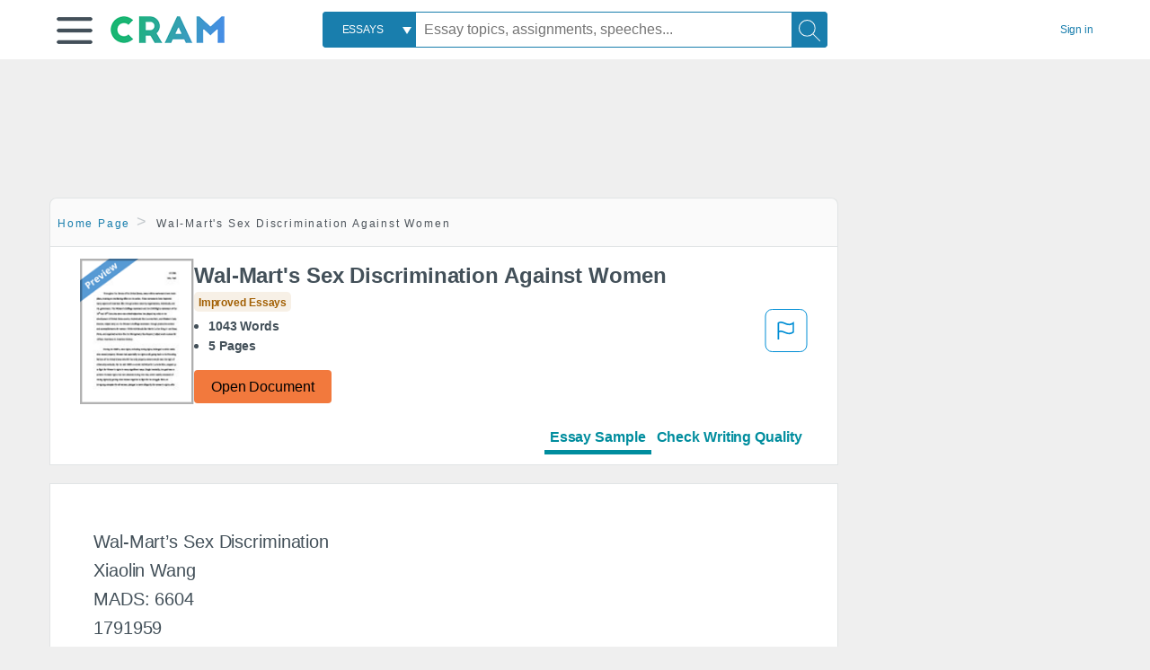

--- FILE ---
content_type: text/html; charset=UTF-8
request_url: https://www.cram.com/essay/Walmart-Gender-Discrimination-Essay/PC2URBBXGR
body_size: 2409
content:
<!DOCTYPE html>
<html lang="en">
<head>
    <meta charset="utf-8">
    <meta name="viewport" content="width=device-width, initial-scale=1">
    <title></title>
    <style>
        body {
            font-family: "Arial";
        }
    </style>
    <script type="text/javascript">
    window.awsWafCookieDomainList = ['monografias.com','cram.com','studymode.com','buenastareas.com','trabalhosfeitos.com','etudier.com','studentbrands.com','ipl.org','123helpme.com','termpaperwarehouse.com'];
    window.gokuProps = {
"key":"AQIDAHjcYu/GjX+QlghicBgQ/7bFaQZ+m5FKCMDnO+vTbNg96AH/fBFvfaA7K+1KaCan9LfqAAAAfjB8BgkqhkiG9w0BBwagbzBtAgEAMGgGCSqGSIb3DQEHATAeBglghkgBZQMEAS4wEQQMC0MccU5LrjWeBYrCAgEQgDs9i1wajYjyIVjI2IzdrlZ4K2f21dKYEHUFtx2cjX7w+A575drMLSELMlZIz+Gywfe6XhEbXsw2JTDb0A==",
          "iv":"D549EwEgiAAAB0wt",
          "context":"k5byM7iQQZgXJqMHRI1sXwRcrEL5m7+nB6HH+CCkdRlWMRaoS9WukGt798c/i1X5ODZ5BKT7NGUGHdAmpR+2gaO/iBojIcOrdrnOsulZGZPmGniyxbsDDfVnZZrCAReqvqSc3VnvwRgUSqdnX2Aynh9P/LEqvSlF9hPWNtgrqEcQdyYrkqJUAU5UM9KAUKl5dwzQRt7/VNqWGY6dWLtpF5D9fS2X8pD/vaXP6iztKNKi02uZBRCrGeZOy81qgu9yUvjzLPmAWncVuyHw8AY0nXQGezxvwoYI3zRi/TLdJXH29oIYd6NU9/EljJXMLi48QKb2SY+Y7bbRsKxfOi9ITXyUWba/yL+guQnfKhfLvY/O0L7NJMsbH9y745CN3XX32ni0ZZJT3oqOHVs38JL7NRTUGt4u9NLJhgCfRPHDMZxTFP7o+H3eIq/mlj4+egSE4+RBczuoZ8M/DgSata3cyyFJ8NPPjDrB434OLCKbDwQMj0nAHrFtpRCDz0mRNDiIy3iwlktIEiKh+M3O4H8tGZjj40tqotaG39Hj1aq7lEWLXWh1ZGbLfZm0UY76NYSf5fkkHDRHqw/5zQA+n7RUdFYMvFow6MPMjS7oHR86S5cyxRJH9pE8Ri0G3y26epOrNtpkc4bYdwgG6Noen1d9zfwRDIzSXEu8FGyFQ7VAhcBmn+QkfoCe3KOMoqfKXMyvbVyXtNQ2JhriDgs9g0l3T3Mt9JQ7vN/WwS7UBhqaHX1C7xDFFcUIaSi87hFA6bbiefAXVShA12hupdQQUSKr4PFR4ZMzTbzdSHl3nA=="
};
    </script>
    <script src="https://ab840a5abf4d.9b6e7044.us-east-2.token.awswaf.com/ab840a5abf4d/b0f70ab89207/67ffe6c1202c/challenge.js"></script>
</head>
<body>
    <div id="challenge-container"></div>
    <script type="text/javascript">
        AwsWafIntegration.saveReferrer();
        AwsWafIntegration.checkForceRefresh().then((forceRefresh) => {
            if (forceRefresh) {
                AwsWafIntegration.forceRefreshToken().then(() => {
                    window.location.reload(true);
                });
            } else {
                AwsWafIntegration.getToken().then(() => {
                    window.location.reload(true);
                });
            }
        });
    </script>
    <noscript>
        <h1>JavaScript is disabled</h1>
        In order to continue, we need to verify that you're not a robot.
        This requires JavaScript. Enable JavaScript and then reload the page.
    </noscript>
</body>
</html>

--- FILE ---
content_type: text/html; charset=utf-8
request_url: https://www.cram.com/essay/Walmart-Gender-Discrimination-Essay/PC2URBBXGR
body_size: 14828
content:
<!DOCTYPE html>
<html lang="en">
<head>
    <meta charset="utf-8">
    <script
    src="https://cdn.cookielaw.org/consent/8c5c61b2-0360-4b96-93b5-caf0e9f8d4ac/OtAutoBlock.js"
    type="text/javascript"
    ></script>
        <script data-ot-ignore type="text/javascript" src="https://ab840a5abf4d.edge.sdk.awswaf.com/ab840a5abf4d/b0f70ab89207/challenge.compact.js" defer></script>
     <link href="/frontend/criticalcss/essay.min.css?v=2.2.8" media="screen" rel="stylesheet" type="text/css" >
    
    <!--route specific sync tags-->
    <script>
        window.dataLayer = window.dataLayer || [];
        var gtmEnv = 'true' ? 'production' : 'development';
        dataLayer.push({"environment": gtmEnv});
        dataLayer.push({"version":"2.2.8"});
        dataLayer.push({"source_site_id":'32'});
    </script>
    
    <!-- Google Tag Manager -->
    <script>(function(w,d,s,l,i){w[l]=w[l]||[];w[l].push({'gtm.start':
            new Date().getTime(),event:'gtm.js'});var f=d.getElementsByTagName(s)[0],j=d.createElement(s),dl=l!='dataLayer'?'&l='+l:'';
            j.setAttributeNode(d.createAttribute('data-ot-ignore'));j.setAttribute('class','optanon-category-C0001');
            j.async=true;j.src='https://www.googletagmanager.com/gtm.js?id='+i+dl;f.parentNode.insertBefore(j,f);
    })(window,document,'script','dataLayer','GTM-KCC7SF');</script>
    <!-- End Google Tag Manager -->
    <title>Wal-Mart&#x27;s Sex Discrimination Against Women - 1043 Words | Cram</title>
    <meta http-equiv="X-UA-Compatible" content="IE=edge">
    <meta name="viewport" content="width=device-width, initial-scale=1.0">
    <meta name="Description" content="Free Essay: Wal-Mart’s Sex Discrimination Xiaolin Wang MADS: 6604 1791959 Octomber.31.2017 Problem statement Today, I saw a friend talking about “living like..."/>

    <link rel="canonical" href="https://www.cram.com/essay/Walmart-Gender-Discrimination-Essay/PC2URBBXGR"/>




</head>
<body class="gray-ultra-light--bg">
<!-- Google Tag Manager (noscript) -->
<noscript><iframe src="https://www.googletagmanager.com/ns.html?id=GTM-KCC7SF" height="0" width="0" style="display:none;visibility:hidden"></iframe></noscript>
<!-- End Google Tag Manager (noscript) -->

<div class="white--bg gray-ultra-light--bg-small">
   <nav class="row top-nav top-nav--slim">
      <div class="columns small-8 medium-4 large-3 full-height position-relative">
         <a href="javascript:void(0);" role="button" aria-label="Main menu open" aria-expanded="false" id="hamburgerExpand" class="burger full-height vert-align-middle display-inline-block cursor-pointer position-relative" data-bv-click="toggleVis():'burger-popup-menu';toggleAttr('aria-expanded','true','false'):'hamburgerExpand';">
            <img data-ot-ignore class="vert-center burger__hero-img" alt="burger-menu" src="//beckett.cram.com/1.17/images/icons/burger.png"/>     
                  
         </a>  
         <div class="card bv-popup card--bv-popup card--bv-popup--burger card--bv-popup--burger-left" id="burger-popup-menu">
            <ul class="card__menu-list ">
               <li class="card__menu-list-item text-xs">
                  <a class="card__menu-list-link display-block brand-primary--hover" 
                     href="/"
                     >
                  Home
                  </a>
               </li>
               <li class="card__menu-list-item card__menu-list-header text-xs">
                  <a class="card__menu-list-link display-block brand-primary--hover"
                     href="/flashcards" 
                     >
                  Flashcards
                  </a>
               </li>
               <li class="card__menu-list-item text-xs">
                  <a class="card__menu-list-link display-block brand-primary--hover" 
                     href="/flashcards/create"
                     >
                  Create Flashcards
                  </a>
               </li>
               <li class="card__menu-list-item text-xs">
                  <a class="card__menu-list-link display-block brand-primary--hover" 
                     href="/chat-with-pdf"
                     >
                  Chat with PDF
                  </a>
               </li>
               <li class="card__menu-list-item card__menu-list-header text-xs display-block">
                  <a class="card__menu-list-link display-block brand-primary--hover"  
                     href="/writing"
                     >
                  Essays
                  </a>
               </li>
               <li class="card__menu-list-item text-xs">
                  <a class="card__menu-list-link display-block brand-primary--hover"  
                     href="/topics"
                     >
                  Essay Topics
                  </a>
               </li>
               <li class="card__menu-list-item text-xs display-block">
                  <a class="card__menu-list-link display-block brand-primary--hover"  
                     href="/writing-tool/edit"
                     >
                  Language and Plagiarism Checks
                  </a>
               </li>
            </ul>
         </div>        
         <div class="show-for-large display-inline-block full-height">
            <a href="/" class="cursor-pointer">
               <img data-ot-ignore name="Homepage" class="vert-center" src="//beckett.cram.com/1.17/images/logos/cram/logo-cram.png" width="127" height="30"/>
            </a>
         </div>
         <div class="hide-for-large-up display-inline-block vert-align-middle full-height">
            <a href="/" class="cursor-pointer">
               <img data-ot-ignore name="Homepage" class="vert-center" src="//beckett.cram.com/1.17/images/logos/cram/logo-cram-mobile.png" width="84" height="20"/>
            </a>
         </div>
      </div>
      <div class="columns position-relative small-2 medium-6 large-6 full-height">
         <div class="search-box search-box--blue header-splat__search-box header-splat__search-box--custom-nav vert-center--medium " id="cram-search-box">
            <form class="toggle-trigger" id="" action="/search_results" method="">
               <a href="javascript:void(0);" role="combobox" class="center uppercase weight-500 text-xs cursor-pointer search-box__select" data-bv-click="toggleVis():'search-select-popup';">
               <span class="search-box__select-text">
               Essays
               </span>
               </a>
               <div class="card bv-popup card--bv-popup search-box__popup" id="search-select-popup">
                  <ul class="card__menu-list ">
                     <li class="card__menu-list-item cursor-pointer white align-left uppercase text-xs display-block">
                        <a class="card__menu-list-link display-block blue blue--hover" 
                           data-bv-click="setFocus():'search-box__input';toggleVis():'search-select-popup';">
                        Essays
                        </a>
                     </li>
                     <li class="card__menu-list-item cursor-pointer white align-left uppercase text-xs display-block">
                        <a class="card__menu-list-link display-block blue--hover" 
                           href="/"
                           >
                        FlashCards
                        </a>
                     </li>
                  </ul>
               </div>
               <input type="text" class="search-box__input search-box search-box__input--with-select search-box__input--splat-header" name="query" id="search-box__input" placeholder="Essay topics, assignments, speeches..." value=""/>
               <button aria-label="Search" class="search-box__button search-box__button search-box__button--splat-header" type="submit"/>
               <div class="search-box__svg-cont">
                <img class="search-box__svg search-box__svg-middle" src="//beckett.cram.com/1.17/images/icons/cram/magnifying-glass.svg"/>
               </div>
               </button>
            </form>
         </div>
         <div 
            class="header-splat__search-toggle-container header-splat__search-toggle-container--custom-nav">
                <div class="search-box__svg-cont">
                    <img
                        class="search-box__svg search-box__svg-middle" 
                        src="//beckett.cram.com/1.17/images/icons/cram/magnifying-glass-mobile.svg"
                        data-bv-click="toggleClass('conditionally-visible'):'cram-search-box';">
                </div>
         </div>
      </div>
      
      <div class="columns small-2 medium-2 large-1 full-height align-right">
         
         <div id="account-signin-link" class="green vert-center">
            <a href="/sign-in" class="brand-primary text-xs">Sign&nbsp;in</a>
         </div>

         <!--account menu-->
         <div id="account-signedin-menu" class="burger full-height vert-align-middle display-inline-block cursor-pointer position-relative" data-bv-click="toggleVis():'account-popup-menu';" style="display:none;">
            <img class="vert-center" src="//beckett.cram.com/1.17/images/icons/user-icon-blue.png"/>
            <div class="card bv-popup card--bv-popup card--bv-popup--burger card--bv-popup--burger-right" id="account-popup-menu">
               <ul class="card__menu-list ">
                  <li class="card__menu-list-item text-xs">
                     <a class="card__menu-list-link display-block brand-primary--hover" 
                        href="/dashboard-flashcards#flashcards"
                        >
                     Flashcard Dashboard
                     </a>
                  </li>
                  <li class="card__menu-list-item text-xs">
                     <a class="card__menu-list-link display-block brand-primary--hover" 
                        href="/dashboard"
                        >
                     Essay Dashboard
                     </a>
                  </li>
                  <li class="card__menu-list-item text-xs">
                     <a class="card__menu-list-link display-block brand-primary--hover" 
                        href="https://www.cram.com/dashboard/settings"
                        >
                     Essay Settings
                     </a>
                  </li>
                  <li class="card__menu-list-item text-xs">
                     <a class="card__menu-list-link display-block brand-primary--hover" 
                        href="/sign-out"
                        >
                     Sign Out
                     </a>
                  </li>
               </ul>
            </div>
         </div>
         <!--end account menu-->

      </div>
   </nav>
</div>


<script>
</script>
<link rel="stylesheet" href="/frontend/css/main.css">

<div id="essay_ad_top" class="essay_ad_top"></div>
<div class="row">
    <div class="columns position-relative">
        <div class="section-heading section-heading--floating section--rounded-top section-gray--bg large-9">
            <section class="row small-12 columns">
                <ul class="nav-breadcrumbs margin-1 unstyled">
                            <li class="display-inline-block"><a href="/" class="nav-breadcrumbs__item brand-primary capitalize">Home Page</a></li>
                            <li class="nav-breadcrumbs__item capitalize display-inline-block">Wal-Mart&#x27;s Sex Discrimination Against Women</li>
                
                </ul>
            </section>
        </div>
    </div>
</div>
<div class="row columns">
    <div class="border large-9 paper-container">
        <div class="row essay-heading">
         <div class="icon-title">
             <div class="columns small-5 medium-3 large-2 no-padding">
                <img src="/s/images/preview.png" width="100%"> 
             </div>  
            <div class="columns small-7 medium-9 large-10 no-padding">
                <h1 class="paper__title">Wal-Mart&#x27;s Sex Discrimination Against Women</h1>
                
                <div class="grade-essay-card grade-improved-essays">
                  <span>Improved Essays</span>
                </div>
                <ul class="weight-700 padding-left-1 share-block ">
                    <li><span class="text-s">1043 Words</span>
                    </li>
                    <li><span class="text-s">5 Pages</span>
                    </li>
                </ul>    
                <div><a href="/document/PC2URBBXGR" class="button button--orange button--squarish text-m" onclick="saveredirect(this.href);return false;" rel="nofollow">Open Document</a></div>               
            </div>
            <div class="content-flagging-container">
                <span class="btn-content-flagging" id="showReasonModal">
                    <svg width="48" height="49" viewBox="0 0 48 49" fill="none" xmlns="http://www.w3.org/2000/svg">
                        <rect x="1" y="0.5" width="46" height="47.0413" rx="7.5" stroke="currentcolor" />
                        <path
                            d="M16.1668 34.0413H14.5V15.2062L14.9167 14.9561C17.667 13.206 20.2506 14.2061 22.7508 15.2062C25.5844 16.3729 28.168 17.373 31.5017 14.9561L32.8351 14.0394V26.1239L32.5018 26.3739C28.418 29.3742 25.0844 28.0408 22.0841 26.7906C19.9172 25.9572 18.0837 25.2071 16.1668 26.1239V34.0413ZM18.0837 24.0404C19.6672 24.0404 21.2507 24.6238 22.7508 25.2905C25.4177 26.3739 28.0013 27.374 31.1683 25.2905V17.2064C27.668 19.0399 24.751 17.8731 22.0841 16.7897C19.9172 15.9562 18.0837 15.2062 16.1668 16.1229V24.2904C16.8336 24.1237 17.417 24.0404 18.0837 24.0404Z"
                            fill="currentcolor" />
                    </svg>
                </span>
                <div>
                    <script type="text/javascript" src="/s/splat-frontend-writing/content-flagging-component.js"></script>

                </div>  
            </div>            
         </div>   
             <div id="rowNavLinkComponent" class="menu-essay-writing" role="tablist">
                <a id="btnShowEssayPreview" class="tab-btn preview-active-menu" href="#" rel="nofollow" role="tab">Essay Sample</a><a id="btnShowWritingTool" class="tab-btn" href="#" rel="nofollow" role="tab">Check Writing Quality</a>
            </div> 
        </div>            
    </div>        
</div>
<div id="wrtLoading" class="display-none loader-writing" aria-label="loading.." role="alert" style="display: none;">
    <div class="loader-writing--bg"></div>
    <div class="loader-writing--spinner"></div>
</div>
<div class="row columns margin-4">
    <!--article / related container-->
    <div>
        <div id="divPreviewBlock">
          <div class="columns border large-9 white--bg" style="padding: 3rem;">    
              <article class="margin-4">
                  <div class="row">
                      <div class="columns small-12">              
                          <main>                    
                              <div class="paper text-l position-relative no-border no-padding">
                                  <div id="essay_ad_sidebar" class="essay_ad_sidebar"></div>
                                  <div class="paper__gradient paper__gradient--bottom"></div>
                                  <div class="center paper__cta">
                                      <a href="/document/PC2URBBXGR" rel="nofollow" role="button" class=".show-more button button--large" onclick="saveredirect(this.href);return false;">Show More</a>
                                  </div>
                                  

                                  
                                              <span class="document__preview">Wal-Mart’s Sex Discrimination<br />
Xiaolin Wang<br />
MADS: 6604<br />
1791959<br />
Octomber.31.2017<br />
<br />
Problem statement<br />
Today, I saw a friend talking about “living like a man ", I do not understand. Are men more independent, more autonomous, and stronger than women? Are women dependent on others? In fact this is not about the case, independence, autonomy, and strong are just characters, but not about <a href='/subjects/gender' style='color:#3174a3'>gender</a> issues. This can be reflected in the consciousness of most people, and even can be said to discriminate against women. <br />
Since the beginning of the nineteenth century, the feminist movement has been developing continuously and has achieved remarkable results. However, the status of women so far has not been fully equal to men. The statistics show that</span>
                                              <a href="/document/PC2URBBXGR" rel="nofollow" role="button" class="document__middle cursor-pointer" style="color: #3174a3;" onclick="saveredirect(this.href);return false;" ><i>&hellip;show more content&hellip;</i></a>
                                              <br/>
                                  
                                              <span class="document__preview">Why does Wal-Mart give less promotion opportunity to women? If women have the same ability and productivity with men, will Wal-Mart give them equal chances? The root of fewer opportunities for women to promote is conflict interest. Because the physiological mechanism of men and women is not the same, women are generally weak body, and when they birth of their children, the body is affected. In this process women are more likely to get sick. Childbearing on the impact of the body is also large. And according to the law, when women are pregnant and during suckling period, the organization not only cannot fire the employee but also has to offer more welfare to the employee. The company has to pay a lot during the process. Moreover, in traditional mind, women contribute more time and energy to take care of her family and her children; in contrast, they left less time and energy to work. It is a common belief that women cost more than <a href='/subjects/man' style='color:#3174a3'>man</a> employees in an organization. Because it is well-known that lots of women be late to work, and sometimes they have to stay at home to fulfill her child-raising obligations. So, the company may have to recruit someone to replace temporarily for the women, and then the cost is significantly goes up. Compared to women, <a href='/subjects/male' style='color:#3174a3'>male</a> employees get more profits to company and they cost less, so Wal-Mart inclined to recruit man candidates more. In fact, Wal-Mart's gender discrimination case is definitely not a special case, it is only in a broad social context generated. If you take a closer look at the personnel around you, you will find that in many areas of management, the proportion of men accounted for more than women. Even in the majority of the industry, teachers, public relations and other women's employees, their leaders are often mostly</span>
                                              <br/>


                              </div>
                          </main>
                      </div>
                      
                  </div>
                  <a href="https://www.cram.com/content/access" rel="nofollow"></a>
              </article>
          </div>
        </div>
        <div id="divWritingBlock" class="row display-none">
            <div id="writingApp" style="margin-left:12px;">                    
            </div>                
        </div>    
         <div>
            <script>
                    
     window.splatconfig = {"PUBLIC_HOME_URL":"https://www.cram.com","PUBLIC_GOOGLE_RECAPTCHA_SITE_KEY":"6LeSwhAUAAAAAAPmH2gcZqJhHEr6St0z1rp4o--E","PUBLIC_WRITING_TOOL_VIEW_IN_ESSAY_PREVIEW":true,"PUBLIC_BECKETT_WRITING_TOOL_CSS_URL":"//beckett.cram.com/1.17/css/cram.writing-tool.1.17.119.min.css","PUBLIC_ROUTE_SPA_HANDLER_PRIVACY":"react","PUBLIC_GOOGLE_CLIENT_ID":"346858971598-bq9ct5uj7tsut10skhp71ng19ks39tcd.apps.googleusercontent.com","PUBLIC_SUPPORT_EMAIL":"support@cram.com","PUBLIC_EXTERNAL_API_URL":"https://api.cram.com","PUBLIC_ROUTE_SPA_HANDLER_PAYMENT":"react","PUBLIC_REDIRECT_DASHBOARD_PLANS_TO_PLANS":true,"PUBLIC_SECURE_BASE_URL":"https://www.cram.com","PUBLIC_FACEBOOK_APP_VERSION":"v12.0","PUBLIC_ENABLE_OMNISEARCH":true,"PUBLIC_WRITING_TOOL_FEATURE_MODEL":"economyModel","PUBLIC_IS_OFFICIAL_PRODUCTION":true,"PUBLIC_DASHBOARD_WRITING_TOOL_TEXT":"Language and Plagiarism Checks","PUBLIC_PLANS_LAYOUT":"v3","PUBLIC_ERRORS_SENTRY_SRC":"//dd9fdb58e3ea407f92d63737617edc1d@o133474.ingest.sentry.io/5439495","PUBLIC_SEARCH_LIMIT":"20","PUBLIC_UPLOAD_FEATURE_ENABLED":false,"PUBLIC_WRITING_TOOL_AVAILABLE":true,"PUBLIC_AUTH_TYPE":"cram","PUBLIC_EXTERNAL_PRIVACY_TEMPLATE_URL":"https://assets.coursehero.com/privacy-policies/privacy_policy_master.html","PUBLIC_PICK_A_PLAN_WRITING_TOOL_TEXT":true,"PUBLIC_NG1_TEMPLATE_URL":"https://s3.amazonaws.com/splat-ng1-templates/","PUBLIC_GOOGLE_APP_ID":"13143014682-otshttd5b77n2ksbjn1rffv7d7hplbp8.apps.googleusercontent.com","PUBLIC_PLANS_PAGE_HEADING":"Study <u><i>smarter</i></u>, not harder","PUBLIC_EXTERNAL_ASSETS_URL":"//beckett.cram.com/1.17/","PUBLIC_GTM_CONTAINER_ID":"GTM-KCC7SF","PUBLIC_UPLOAD_POPUP_EXPIRY_IN_DAYS":"3","PUBLIC_SITE_NAME":"Cram","PUBLIC_NON_SECURE_BASE_URL":"http://www.cram.com","PUBLIC_PAYMENT_PAGE_DISCLAIMER_V1":true,"PUBLIC_HOME_URL_NO_TRAILING_SLASH":true,"PUBLIC_ENABLED_MDS_UPLOADER":false,"PUBLIC_DISABLE_SETTINGS_UPDATE_PASSWORD":true,"PUBLIC_BECKETT_CSS_FONTS_URL":"//beckett.cram.com/1.17/css/cram.fonts.1.17.196.min.css","PUBLIC_BECKETT_CSS_ASYNC":true,"PUBLIC_SEARCH_MAXPAGE":"50","PUBLIC_RECURLY_PUB_KEY":"ewr1-4IE4kdAmJemBBUQelIIyXm","PUBLIC_FACEBOOK_APP_ID":"363499237066029","PUBLIC_WRITING_TOOL_PRODUCT_NAME":"Cram Writing Tool","PUBLIC_ONETRUST_KEY":"8c5c61b2-0360-4b96-93b5-caf0e9f8d4ac","PUBLIC_SIGN_OUT_REDIRECT_URL":"https://www.cram.com/user/logout","PUBLIC_DISABLE_SETTINGS_UPDATE_EMAIL":true,"PUBLIC_SITE_ID":"100","PUBLIC_ROUTE_SPA_HANDLER_PAYMENTPROCESSING":"react","PUBLIC_DOCUMENT_COUNT_ESTIMATE":"200,000","PUBLIC_CONTENT_FLAGGING_SERVICE":"cram","PUBLIC_HTTPS_ONLY":true,"PUBLIC_CONTENT_FLAGGING_ENABLED":true,"PUBLIC_CONTENT_FLAGGING_ENDPOINT":"https://www.learneo.com/legal/illegal-content-notice","PUBLIC_DISABLE_SETTINGS_SOCIAL_ACCOUNTS":true,"PUBLIC_DOMAIN_NAME":"cram.com","PUBLIC_PAYMENTS_PAYPAL_ENABLED":true,"PUBLIC_COOKIE_SIGNED_IN_USERS":true,"PUBLIC_SEARCH_TEMPLATE":"/search_results?query=%s","PUBLIC_ERRORS_SENTRY_SEND_UNCAUGHT":true,"PUBLIC_WRITING_TOOL_VIEW_IN_FULL_ESSAY":true,"PUBLIC_ROUTE_SPA_HANDLER_SUCCESS":"react","PUBLIC_GA_USER_INFO":true,"PUBLIC_ROUTE_SPA_HANDLER_PLANS":"react","PUBLIC_BECKETT_CSS_URL":"//beckett.cram.com/1.17/css/cram.1.17.119.min.css","PUBLIC_VERSION":"5.5.77","PUBLIC_WRITING_TOOL_CONFIG":"{\"api\":{\"storedEssays\":{\"enabled\":false}},\"writerControls\":{\"showDefault\":true},\"editorToolbar\":{\"showDummy\":true},\"siteName\":\"CRAM\",\"PUBLIC_ROUTE_SIGNUP\":\"/user/join\",\"PUBLIC_ROUTE_SIGNIN\":\"/user/login\"}"};
    window.splatconfig.writingJSFiles = [
      'https://cdnjs.cloudflare.com/ajax/libs/fingerprintjs2/2.0.6/fingerprint2.min.js',
      'https://apis.google.com/js/api.js',
      'https://polyfill.io/v2/polyfill.min.js?features=es2015%2Ces2016%2Ces2017%2Cdefault%2CObject.keys%2CObject.entries%2CObject.values',
      '/s/splat-essays-writing-tool/js/writing-tool-essay-preview.min.js?v=2.2.8'
    ];
    window.splatconfig.writingCSSFiles = [
      '/s/splat-essays-writing-tool/css/writing-tool-essay-preview.css?v=2.2.8'
    ];
    
            </script>   
            <script type="text/javascript" src="/s/splat-frontend-writing/script.min.js?v=2.2.8" async=""></script>         
         </div>
        <div id="essay_ad_related" class="essay_ad_related"></div>    
        <div class="border paper-container">
            <h2 class="heading-m margin-2">Related Documents</h2>
            <section class="row">
              <ul id="paper-results" class="unstyled">
                      
                      <li>
                          <div class="columns small-12 medium-12 large-12 card box-shadow card-grade-essay">
                              <div class="columns small-12 medium-12 hide-for-large position-relative card-grade-essay-grade-col grade-improved-essays">
                                  <div><span>Improved Essays</span></div>
                              </div>
                              <div class="columns  small-12 medium-12 position-relative hide-for-large card-grade-essay-words-col padding-left-1-imp">
                                  <a href="/essay/Up-Against-America-By-Karen-Olsson-Summary/E58417135FB1BDD6" class="hide-for-large">
                                    <h2 class="heading-s weight-700 brand-secondary">Up Against America By Karen Olsson Summary</h2>
                                  </a>
                                  <ul>
                                    <li>587 Words</li>
                                    <li>3 Pages</li>
                                    
                                  </ul>
                              </div>
                              <div class="columns small-12 medium-12 large-7 position-relative">
                                  <div class="card-grade-essay-preview-col show-for-large">
                                    <a href="/essay/Up-Against-America-By-Karen-Olsson-Summary/E58417135FB1BDD6" class="show-for-large">
                                        <h2 class="heading-m weight-700 brand-secondary">Up Against America By Karen Olsson Summary</h2>
                                    </a>
                                  </div>
                                  <p class="text-m break-word word-break text-ellipsis-after">In "Up Against Wal-Mart", Olsson writes on a woman's experience as an employee of the super center and she directly states her feelings towards the way they treat their employees and how she is affected by her salary. "The way they pay you, you cannot make it by yourself without having a second job or someone to help you..." Is how Mclaughlin describes her salary of 16,800 a year. She explains how the only way you can make a little more money would be if you have been there for about 20 years or you become a manager. Later in Olsson's text, she explains how workers from 27 states are filing law suits against Walmart for sex discrimination. They are being accused for denying promotions and equal pay to 700,000 women.&hellip;</p>
                              </div>
                              <div class="columns large-2-5 position-relative show-for-large card-grade-essay-words-col">
                                  <ul>
                                    <li>587 Words</li>
                                    <li>3 Pages</li>
                                    
                                  </ul>
                              </div>
                              <div class="columns large-2-5 show-for-large position-relative  card-grade-essay-grade-col grade-improved-essays">
                                  <div><span>Improved Essays</span></div>
                              </div>
                              <div class="columns small-12 medium-12 large-2-5 position-relative card-grade-essay-button-col no-padding">
                                <a class="button text-m " href="/essay/Up-Against-America-By-Karen-Olsson-Summary/E58417135FB1BDD6">Read More</a>
                              </div>
                          </div>
                      </li>
                      
                      <li>
                          <div class="columns small-12 medium-12 large-12 card box-shadow card-grade-essay">
                              <div class="columns small-12 medium-12 hide-for-large position-relative card-grade-essay-grade-col grade-improved-essays">
                                  <div><span>Improved Essays</span></div>
                              </div>
                              <div class="columns  small-12 medium-12 position-relative hide-for-large card-grade-essay-words-col padding-left-1-imp">
                                  <a href="/essay/1890-1925-Dbq-Analysis/PCX3JJQVKT" class="hide-for-large">
                                    <h2 class="heading-s weight-700 brand-secondary">1890-1925 Dbq Analysis</h2>
                                  </a>
                                  <ul>
                                    <li>693 Words</li>
                                    <li>3 Pages</li>
                                    
                                  </ul>
                              </div>
                              <div class="columns small-12 medium-12 large-7 position-relative">
                                  <div class="card-grade-essay-preview-col show-for-large">
                                    <a href="/essay/1890-1925-Dbq-Analysis/PCX3JJQVKT" class="show-for-large">
                                        <h2 class="heading-m weight-700 brand-secondary">1890-1925 Dbq Analysis</h2>
                                    </a>
                                  </div>
                                  <p class="text-m break-word word-break text-ellipsis-after">During the period 1890-1925, the effects on the role of American women had significantly changed their positions politically, economically, and socially. These political changes assert how women’s demanded equal rights, had an expansion of responsibilities and little political power, and the access to birth controls. The economic changes also involved women’s that were needed in the workplace, the right to vote, and growth of the women’s conditions. Not only this, but the social changes includes the stereotypes given to women and having no voice of opinion in politics.&hellip;</p>
                              </div>
                              <div class="columns large-2-5 position-relative show-for-large card-grade-essay-words-col">
                                  <ul>
                                    <li>693 Words</li>
                                    <li>3 Pages</li>
                                    
                                  </ul>
                              </div>
                              <div class="columns large-2-5 show-for-large position-relative  card-grade-essay-grade-col grade-improved-essays">
                                  <div><span>Improved Essays</span></div>
                              </div>
                              <div class="columns small-12 medium-12 large-2-5 position-relative card-grade-essay-button-col no-padding">
                                <a class="button text-m " href="/essay/1890-1925-Dbq-Analysis/PCX3JJQVKT">Read More</a>
                              </div>
                          </div>
                      </li>
                      
                      <li>
                          <div class="columns small-12 medium-12 large-12 card box-shadow card-grade-essay">
                              <div class="columns small-12 medium-12 hide-for-large position-relative card-grade-essay-grade-col grade-superior-essays">
                                  <div><span>Superior Essays</span></div>
                              </div>
                              <div class="columns  small-12 medium-12 position-relative hide-for-large card-grade-essay-words-col padding-left-1-imp">
                                  <a href="/essay/Changes-And-Continuities-Of-European-Women-From/PKTSKJULGRE45" class="hide-for-large">
                                    <h2 class="heading-s weight-700 brand-secondary">European Women Continuities</h2>
                                  </a>
                                  <ul>
                                    <li>1212 Words</li>
                                    <li>5 Pages</li>
                                    
                                  </ul>
                              </div>
                              <div class="columns small-12 medium-12 large-7 position-relative">
                                  <div class="card-grade-essay-preview-col show-for-large">
                                    <a href="/essay/Changes-And-Continuities-Of-European-Women-From/PKTSKJULGRE45" class="show-for-large">
                                        <h2 class="heading-m weight-700 brand-secondary">European Women Continuities</h2>
                                    </a>
                                  </div>
                                  <p class="text-m break-word word-break text-ellipsis-after">During the time period from 1750 to 1900 European women has experienced many changes and continuities. For changes, women socially has changed as they were given more opportunities for varies jobs. Politically women have started movements against the society for their individual rights. While for the continuities experience by women were many. Socially continuities include women still bounded to their role in the house, women weren’t given rights to vote, as the society politically are still patriarchal.&hellip;</p>
                              </div>
                              <div class="columns large-2-5 position-relative show-for-large card-grade-essay-words-col">
                                  <ul>
                                    <li>1212 Words</li>
                                    <li>5 Pages</li>
                                    
                                  </ul>
                              </div>
                              <div class="columns large-2-5 show-for-large position-relative  card-grade-essay-grade-col grade-superior-essays">
                                  <div><span>Superior Essays</span></div>
                              </div>
                              <div class="columns small-12 medium-12 large-2-5 position-relative card-grade-essay-button-col no-padding">
                                <a class="button text-m " href="/essay/Changes-And-Continuities-Of-European-Women-From/PKTSKJULGRE45">Read More</a>
                              </div>
                          </div>
                      </li>
                      
                      <li>
                          <div class="columns small-12 medium-12 large-12 card box-shadow card-grade-essay">
                              <div class="columns small-12 medium-12 hide-for-large position-relative card-grade-essay-grade-col grade-improved-essays">
                                  <div><span>Improved Essays</span></div>
                              </div>
                              <div class="columns  small-12 medium-12 position-relative hide-for-large card-grade-essay-words-col padding-left-1-imp">
                                  <a href="/essay/Similarities-And-Differences-Between-Poof-And-Trifles/FCF2C8D96U" class="hide-for-large">
                                    <h2 class="heading-s weight-700 brand-secondary">Trifles And Proof Analysis</h2>
                                  </a>
                                  <ul>
                                    <li>848 Words</li>
                                    <li>4 Pages</li>
                                    
                                  </ul>
                              </div>
                              <div class="columns small-12 medium-12 large-7 position-relative">
                                  <div class="card-grade-essay-preview-col show-for-large">
                                    <a href="/essay/Similarities-And-Differences-Between-Poof-And-Trifles/FCF2C8D96U" class="show-for-large">
                                        <h2 class="heading-m weight-700 brand-secondary">Trifles And Proof Analysis</h2>
                                    </a>
                                  </div>
                                  <p class="text-m break-word word-break text-ellipsis-after">Comparison And Contrast Between “ Trifles”  And “ Poof”
                          
                          	Feminism is a term that can be used for a cultural, economical or political movements which try to establish equalities between men and women. Striving to get equal rights and legal protection for women, many authors wrote books about political and sociological theories and philosophies concerned with issues of gender difference during the history. Among various literary works, we can mention numerous notable dramas such as “ Trifles” by Susan Glasspell and “ Poof” by Lynn Nottage which can be compared in several  aspects. 
                          
                          	The first feature that can be discussed is the period of time in which they were written. Written by  Susan Glasspell, TRIFLES performed in 1916 for the first time during the first wave of feminism, which refers to women’s suffrage movements of the nineteenth and early twentieth centuries, mainly concerned with women’s right to vote while POOF by Lynn Nottage was first performed in 1993 during the third wave of feminism, which was the continuation of the second-wave feminism that refers to the ideas and&hellip;</p>
                              </div>
                              <div class="columns large-2-5 position-relative show-for-large card-grade-essay-words-col">
                                  <ul>
                                    <li>848 Words</li>
                                    <li>4 Pages</li>
                                    
                                  </ul>
                              </div>
                              <div class="columns large-2-5 show-for-large position-relative  card-grade-essay-grade-col grade-improved-essays">
                                  <div><span>Improved Essays</span></div>
                              </div>
                              <div class="columns small-12 medium-12 large-2-5 position-relative card-grade-essay-button-col no-padding">
                                <a class="button text-m " href="/essay/Similarities-And-Differences-Between-Poof-And-Trifles/FCF2C8D96U">Read More</a>
                              </div>
                          </div>
                      </li>
                      
                      <li>
                          <div class="columns small-12 medium-12 large-12 card box-shadow card-grade-essay">
                              <div class="columns small-12 medium-12 hide-for-large position-relative card-grade-essay-grade-col grade-superior-essays">
                                  <div><span>Superior Essays</span></div>
                              </div>
                              <div class="columns  small-12 medium-12 position-relative hide-for-large card-grade-essay-words-col padding-left-1-imp">
                                  <a href="/essay/The-Rights-Of-Man-And-Women-In/PKVD4UPNB5YQ" class="hide-for-large">
                                    <h2 class="heading-s weight-700 brand-secondary">The Rights Of Man And Women In Post Revolutionary America Analysis</h2>
                                  </a>
                                  <ul>
                                    <li>1294 Words</li>
                                    <li>6 Pages</li>
                                    
                                  </ul>
                              </div>
                              <div class="columns small-12 medium-12 large-7 position-relative">
                                  <div class="card-grade-essay-preview-col show-for-large">
                                    <a href="/essay/The-Rights-Of-Man-And-Women-In/PKVD4UPNB5YQ" class="show-for-large">
                                        <h2 class="heading-m weight-700 brand-secondary">The Rights Of Man And Women In Post Revolutionary America Analysis</h2>
                                    </a>
                                  </div>
                                  <p class="text-m break-word word-break text-ellipsis-after">Ever since the beginning of time, equality of the sexes has been controversial topic that has been abused, debated, and argued about, focusing on during the time period of nineteenth century post-revolutionary America. In the article “The Rights of Man and Woman in Post-Revolutionary America,” written by Rosemarie Zagarri, focuses in on the rights of women during this time period. Women often have been left in darkness in the course of American history because of simply their sex bearer. When putting into consideration of the trends of the rights of women in America in comparison to men, their rights are visibly incoherent and inadequate until the transition of the American Revolution when rights began to alter for women. According to the periodical&hellip;</p>
                              </div>
                              <div class="columns large-2-5 position-relative show-for-large card-grade-essay-words-col">
                                  <ul>
                                    <li>1294 Words</li>
                                    <li>6 Pages</li>
                                    
                                  </ul>
                              </div>
                              <div class="columns large-2-5 show-for-large position-relative  card-grade-essay-grade-col grade-superior-essays">
                                  <div><span>Superior Essays</span></div>
                              </div>
                              <div class="columns small-12 medium-12 large-2-5 position-relative card-grade-essay-button-col no-padding">
                                <a class="button text-m " href="/essay/The-Rights-Of-Man-And-Women-In/PKVD4UPNB5YQ">Read More</a>
                              </div>
                          </div>
                      </li>
                      
                      <li>
                          <div class="columns small-12 medium-12 large-12 card box-shadow card-grade-essay">
                              <div class="columns small-12 medium-12 hide-for-large position-relative card-grade-essay-grade-col grade-great-essays">
                                  <div><span>Great Essays</span></div>
                              </div>
                              <div class="columns  small-12 medium-12 position-relative hide-for-large card-grade-essay-words-col padding-left-1-imp">
                                  <a href="/essay/Their-Eyes-Were-Watching-God-Analysis/50085B5C327A7F03" class="hide-for-large">
                                    <h2 class="heading-s weight-700 brand-secondary">Their Eyes Were Watching God Analysis</h2>
                                  </a>
                                  <ul>
                                    <li>1405 Words</li>
                                    <li>6 Pages</li>
                                    
                                  </ul>
                              </div>
                              <div class="columns small-12 medium-12 large-7 position-relative">
                                  <div class="card-grade-essay-preview-col show-for-large">
                                    <a href="/essay/Their-Eyes-Were-Watching-God-Analysis/50085B5C327A7F03" class="show-for-large">
                                        <h2 class="heading-m weight-700 brand-secondary">Their Eyes Were Watching God Analysis</h2>
                                    </a>
                                  </div>
                                  <p class="text-m break-word word-break text-ellipsis-after">From the beginning of time, men and women have always had this slight inequality between them. Men were always looked upon as the “bread winners” and women were seen as the “housewives”. Women were also frowned upon if they did anything that seemed fit for a man only. As a whole, women had no rights and no voice at all. The fascinating book by Zora Neale Hurston called “Their eyes were watching God”, relates to this very feeling of women not having a say so and being ruled by their husband, this is called feminism associated with the feminist theory.&hellip;</p>
                              </div>
                              <div class="columns large-2-5 position-relative show-for-large card-grade-essay-words-col">
                                  <ul>
                                    <li>1405 Words</li>
                                    <li>6 Pages</li>
                                    
                                  </ul>
                              </div>
                              <div class="columns large-2-5 show-for-large position-relative  card-grade-essay-grade-col grade-great-essays">
                                  <div><span>Great Essays</span></div>
                              </div>
                              <div class="columns small-12 medium-12 large-2-5 position-relative card-grade-essay-button-col no-padding">
                                <a class="button text-m " href="/essay/Their-Eyes-Were-Watching-God-Analysis/50085B5C327A7F03">Read More</a>
                              </div>
                          </div>
                      </li>
                      
                      <li>
                          <div class="columns small-12 medium-12 large-12 card box-shadow card-grade-essay">
                              <div class="columns small-12 medium-12 hide-for-large position-relative card-grade-essay-grade-col grade-improved-essays">
                                  <div><span>Improved Essays</span></div>
                              </div>
                              <div class="columns  small-12 medium-12 position-relative hide-for-large card-grade-essay-words-col padding-left-1-imp">
                                  <a href="/essay/Feminism-And-Discrimination-Against-Women/PC8R9YUH5V" class="hide-for-large">
                                    <h2 class="heading-s weight-700 brand-secondary">Feminism And Discrimination Against Women</h2>
                                  </a>
                                  <ul>
                                    <li>199 Words</li>
                                    <li>1 Pages</li>
                                    
                                  </ul>
                              </div>
                              <div class="columns small-12 medium-12 large-7 position-relative">
                                  <div class="card-grade-essay-preview-col show-for-large">
                                    <a href="/essay/Feminism-And-Discrimination-Against-Women/PC8R9YUH5V" class="show-for-large">
                                        <h2 class="heading-m weight-700 brand-secondary">Feminism And Discrimination Against Women</h2>
                                    </a>
                                  </div>
                                  <p class="text-m break-word word-break text-ellipsis-after">Women realised, that there are many factors which confirm that discrimination against female population exists. In order to solve these problems and to prove that biological differences can not affect their rights, the worldwide feminist movement started to evolve. Therefore, the theory of feminism was developed in order to understand the main goal of feminists and what they want to achieve by this.  
                          Feminism can be understood by the ideology of equality of women's rights, social change, and getting rid of the stereotypical female social roles. Feminists aim to eliminate the discrimination against women.&hellip;</p>
                              </div>
                              <div class="columns large-2-5 position-relative show-for-large card-grade-essay-words-col">
                                  <ul>
                                    <li>199 Words</li>
                                    <li>1 Pages</li>
                                    
                                  </ul>
                              </div>
                              <div class="columns large-2-5 show-for-large position-relative  card-grade-essay-grade-col grade-improved-essays">
                                  <div><span>Improved Essays</span></div>
                              </div>
                              <div class="columns small-12 medium-12 large-2-5 position-relative card-grade-essay-button-col no-padding">
                                <a class="button text-m " href="/essay/Feminism-And-Discrimination-Against-Women/PC8R9YUH5V">Read More</a>
                              </div>
                          </div>
                      </li>
                      
                      <li>
                          <div class="columns small-12 medium-12 large-12 card box-shadow card-grade-essay">
                              <div class="columns small-12 medium-12 hide-for-large position-relative card-grade-essay-grade-col grade-decent-essays">
                                  <div><span>Decent Essays</span></div>
                              </div>
                              <div class="columns  small-12 medium-12 position-relative hide-for-large card-grade-essay-words-col padding-left-1-imp">
                                  <a href="/essay/Feminist-Perspective-On-Gender-Inequality/FJPYET5Y5V" class="hide-for-large">
                                    <h2 class="heading-s weight-700 brand-secondary">Feminist Perspective On Gender Inequality</h2>
                                  </a>
                                  <ul>
                                    <li>206 Words</li>
                                    <li>1 Pages</li>
                                    
                                  </ul>
                              </div>
                              <div class="columns small-12 medium-12 large-7 position-relative">
                                  <div class="card-grade-essay-preview-col show-for-large">
                                    <a href="/essay/Feminist-Perspective-On-Gender-Inequality/FJPYET5Y5V" class="show-for-large">
                                        <h2 class="heading-m weight-700 brand-secondary">Feminist Perspective On Gender Inequality</h2>
                                    </a>
                                  </div>
                                  <p class="text-m break-word word-break text-ellipsis-after">The feminist perspective is the political stance of someone committed to changing the social position of women to bring about gender equality (Pilcher and Whelehan, 2004), whilst gender is described as the characteristics taken on by males and females in social life and culture through socialisation. Gender is a process and not a permanent state, implying that gender is being produced and reproduced, whereas inequality refers to the unequal rewards or opportunities for different individuals or groups within a society (Wharton, 2005). This essay will define how the feminist perspective has influenced the sociological study of gender inequality. It will summarise how the three founding fathers of sociology viewed men's oppression and women's&hellip;</p>
                              </div>
                              <div class="columns large-2-5 position-relative show-for-large card-grade-essay-words-col">
                                  <ul>
                                    <li>206 Words</li>
                                    <li>1 Pages</li>
                                    
                                  </ul>
                              </div>
                              <div class="columns large-2-5 show-for-large position-relative  card-grade-essay-grade-col grade-decent-essays">
                                  <div><span>Decent Essays</span></div>
                              </div>
                              <div class="columns small-12 medium-12 large-2-5 position-relative card-grade-essay-button-col no-padding">
                                <a class="button text-m " href="/essay/Feminist-Perspective-On-Gender-Inequality/FJPYET5Y5V">Read More</a>
                              </div>
                          </div>
                      </li>
                      
                      <li>
                          <div class="columns small-12 medium-12 large-12 card box-shadow card-grade-essay">
                              <div class="columns small-12 medium-12 hide-for-large position-relative card-grade-essay-grade-col grade-improved-essays">
                                  <div><span>Improved Essays</span></div>
                              </div>
                              <div class="columns  small-12 medium-12 position-relative hide-for-large card-grade-essay-words-col padding-left-1-imp">
                                  <a href="/essay/Womens-Suffrage-The-Freedom-For-Women-By/P3NKJL79JX5W" class="hide-for-large">
                                    <h2 class="heading-s weight-700 brand-secondary">Argumentative Essay On Women&#x27;s Suffrage</h2>
                                  </a>
                                  <ul>
                                    <li>880 Words</li>
                                    <li>4 Pages</li>
                                    
                                  </ul>
                              </div>
                              <div class="columns small-12 medium-12 large-7 position-relative">
                                  <div class="card-grade-essay-preview-col show-for-large">
                                    <a href="/essay/Womens-Suffrage-The-Freedom-For-Women-By/P3NKJL79JX5W" class="show-for-large">
                                        <h2 class="heading-m weight-700 brand-secondary">Argumentative Essay On Women&#x27;s Suffrage</h2>
                                    </a>
                                  </div>
                                  <p class="text-m break-word word-break text-ellipsis-after">“I raise up my voice-not so I can shout but so that those without a voice can be heard...we cannot succeed when half of us are held back,” (Malala Yousafzai). 
                           Women’s suffrage has been an issue that has awakened many people. One way or the other this movement has affected everyone. Societies often view women as weak, worthless, non- essential, but if it wasn’t for woman then we wouldn’t be here today.&hellip;</p>
                              </div>
                              <div class="columns large-2-5 position-relative show-for-large card-grade-essay-words-col">
                                  <ul>
                                    <li>880 Words</li>
                                    <li>4 Pages</li>
                                    
                                  </ul>
                              </div>
                              <div class="columns large-2-5 show-for-large position-relative  card-grade-essay-grade-col grade-improved-essays">
                                  <div><span>Improved Essays</span></div>
                              </div>
                              <div class="columns small-12 medium-12 large-2-5 position-relative card-grade-essay-button-col no-padding">
                                <a class="button text-m " href="/essay/Womens-Suffrage-The-Freedom-For-Women-By/P3NKJL79JX5W">Read More</a>
                              </div>
                          </div>
                      </li>
                      
                      <li>
                          <div class="columns small-12 medium-12 large-12 card box-shadow card-grade-essay">
                              <div class="columns small-12 medium-12 hide-for-large position-relative card-grade-essay-grade-col grade-improved-essays">
                                  <div><span>Improved Essays</span></div>
                              </div>
                              <div class="columns  small-12 medium-12 position-relative hide-for-large card-grade-essay-words-col padding-left-1-imp">
                                  <a href="/essay/Womens-Rights-Essay/PK4FATFNB5YW" class="hide-for-large">
                                    <h2 class="heading-s weight-700 brand-secondary">Women&#x27;s Rights Movement</h2>
                                  </a>
                                  <ul>
                                    <li>794 Words</li>
                                    <li>4 Pages</li>
                                    
                                  </ul>
                              </div>
                              <div class="columns small-12 medium-12 large-7 position-relative">
                                  <div class="card-grade-essay-preview-col show-for-large">
                                    <a href="/essay/Womens-Rights-Essay/PK4FATFNB5YW" class="show-for-large">
                                        <h2 class="heading-m weight-700 brand-secondary">Women&#x27;s Rights Movement</h2>
                                    </a>
                                  </div>
                                  <p class="text-m break-word word-break text-ellipsis-after">For hundreds of years, women were seen to be inferior to men. Men and women had different obligations and rights at first. Women’s roles were solely focused on household area, and they were prohibited from voting, having a job, getting education, and much more. Women nowadays have different roles and responsibilities due to the changes that happened in the last hundred years. Since the globalization era and women’s rights movements, females and most males stood up to defend women’s rights and their equality to men.&hellip;</p>
                              </div>
                              <div class="columns large-2-5 position-relative show-for-large card-grade-essay-words-col">
                                  <ul>
                                    <li>794 Words</li>
                                    <li>4 Pages</li>
                                    
                                  </ul>
                              </div>
                              <div class="columns large-2-5 show-for-large position-relative  card-grade-essay-grade-col grade-improved-essays">
                                  <div><span>Improved Essays</span></div>
                              </div>
                              <div class="columns small-12 medium-12 large-2-5 position-relative card-grade-essay-button-col no-padding">
                                <a class="button text-m " href="/essay/Womens-Rights-Essay/PK4FATFNB5YW">Read More</a>
                              </div>
                          </div>
                      </li>
                      
                      <li>
                          <div class="columns small-12 medium-12 large-12 card box-shadow card-grade-essay">
                              <div class="columns small-12 medium-12 hide-for-large position-relative card-grade-essay-grade-col grade-improved-essays">
                                  <div><span>Improved Essays</span></div>
                              </div>
                              <div class="columns  small-12 medium-12 position-relative hide-for-large card-grade-essay-words-col padding-left-1-imp">
                                  <a href="/essay/How-Does-Gender-Stratification-Affect-Both-Men/F3NRTB9UREE5" class="hide-for-large">
                                    <h2 class="heading-s weight-700 brand-secondary">How Does Gender Stratification Affect Both Men And Women?</h2>
                                  </a>
                                  <ul>
                                    <li>911 Words</li>
                                    <li>4 Pages</li>
                                    
                                  </ul>
                              </div>
                              <div class="columns small-12 medium-12 large-7 position-relative">
                                  <div class="card-grade-essay-preview-col show-for-large">
                                    <a href="/essay/How-Does-Gender-Stratification-Affect-Both-Men/F3NRTB9UREE5" class="show-for-large">
                                        <h2 class="heading-m weight-700 brand-secondary">How Does Gender Stratification Affect Both Men And Women?</h2>
                                    </a>
                                  </div>
                                  <p class="text-m break-word word-break text-ellipsis-after">However, it is possible that an unconscious bias exists, and this barrier could stop women’s progress.  The way to tackle this might be to train HR employees in their possible unconscious biased way of thinking.   Furthermore, encouraging females to apply for management roles and holding business leaders accountable, could further progression. 
                          
                          
                          How does gender stratification harm both men and women?&hellip;</p>
                              </div>
                              <div class="columns large-2-5 position-relative show-for-large card-grade-essay-words-col">
                                  <ul>
                                    <li>911 Words</li>
                                    <li>4 Pages</li>
                                    
                                  </ul>
                              </div>
                              <div class="columns large-2-5 show-for-large position-relative  card-grade-essay-grade-col grade-improved-essays">
                                  <div><span>Improved Essays</span></div>
                              </div>
                              <div class="columns small-12 medium-12 large-2-5 position-relative card-grade-essay-button-col no-padding">
                                <a class="button text-m " href="/essay/How-Does-Gender-Stratification-Affect-Both-Men/F3NRTB9UREE5">Read More</a>
                              </div>
                          </div>
                      </li>
                      
                      <li>
                          <div class="columns small-12 medium-12 large-12 card box-shadow card-grade-essay">
                              <div class="columns small-12 medium-12 hide-for-large position-relative card-grade-essay-grade-col grade-superior-essays">
                                  <div><span>Superior Essays</span></div>
                              </div>
                              <div class="columns  small-12 medium-12 position-relative hide-for-large card-grade-essay-words-col padding-left-1-imp">
                                  <a href="/essay/Goblin-Market-Feminist-Criticism/PCZRM4D3WU" class="hide-for-large">
                                    <h2 class="heading-s weight-700 brand-secondary">Feminism In Christina Rossetti&#x27;s Goblin Market</h2>
                                  </a>
                                  <ul>
                                    <li>1666 Words</li>
                                    <li>7 Pages</li>
                                    
                                  </ul>
                              </div>
                              <div class="columns small-12 medium-12 large-7 position-relative">
                                  <div class="card-grade-essay-preview-col show-for-large">
                                    <a href="/essay/Goblin-Market-Feminist-Criticism/PCZRM4D3WU" class="show-for-large">
                                        <h2 class="heading-m weight-700 brand-secondary">Feminism In Christina Rossetti&#x27;s Goblin Market</h2>
                                    </a>
                                  </div>
                                  <p class="text-m break-word word-break text-ellipsis-after">A. Introduction of Feminist Criticism
                          
                          There are many people believe that men are superior while women are inferior. It means that women are weak creatures and they cannot work as hard as men. This belief is very unfair for women. Women and men should have equal opportunities. Women should not be discriminated because of their gender.&hellip;</p>
                              </div>
                              <div class="columns large-2-5 position-relative show-for-large card-grade-essay-words-col">
                                  <ul>
                                    <li>1666 Words</li>
                                    <li>7 Pages</li>
                                    
                                  </ul>
                              </div>
                              <div class="columns large-2-5 show-for-large position-relative  card-grade-essay-grade-col grade-superior-essays">
                                  <div><span>Superior Essays</span></div>
                              </div>
                              <div class="columns small-12 medium-12 large-2-5 position-relative card-grade-essay-button-col no-padding">
                                <a class="button text-m " href="/essay/Goblin-Market-Feminist-Criticism/PCZRM4D3WU">Read More</a>
                              </div>
                          </div>
                      </li>
                      
                      <li>
                          <div class="columns small-12 medium-12 large-12 card box-shadow card-grade-essay">
                              <div class="columns small-12 medium-12 hide-for-large position-relative card-grade-essay-grade-col grade-improved-essays">
                                  <div><span>Improved Essays</span></div>
                              </div>
                              <div class="columns  small-12 medium-12 position-relative hide-for-large card-grade-essay-words-col padding-left-1-imp">
                                  <a href="/essay/Case-Study-On-Wal-Mart/PCTNWT3AEG" class="hide-for-large">
                                    <h2 class="heading-s weight-700 brand-secondary">The Wal-Mart Case</h2>
                                  </a>
                                  <ul>
                                    <li>1934 Words</li>
                                    <li>8 Pages</li>
                                    
                                  </ul>
                              </div>
                              <div class="columns small-12 medium-12 large-7 position-relative">
                                  <div class="card-grade-essay-preview-col show-for-large">
                                    <a href="/essay/Case-Study-On-Wal-Mart/PCTNWT3AEG" class="show-for-large">
                                        <h2 class="heading-m weight-700 brand-secondary">The Wal-Mart Case</h2>
                                    </a>
                                  </div>
                                  <p class="text-m break-word word-break text-ellipsis-after">Among the results, Drogin found that it took more time for women to ascend to a management position, at an average of 10.12 years since the date of the first hire, as opposed to 8.64 years for men. In general, women make up 92% of Wal-Mart’s clerks, yet just 14% of store management. The average proportion of women managers in the nation’s 20 biggest retail stores is 20% higher than at Wal-Mart. Women employees are being compensated unfairly compared to male&hellip;</p>
                              </div>
                              <div class="columns large-2-5 position-relative show-for-large card-grade-essay-words-col">
                                  <ul>
                                    <li>1934 Words</li>
                                    <li>8 Pages</li>
                                    
                                  </ul>
                              </div>
                              <div class="columns large-2-5 show-for-large position-relative  card-grade-essay-grade-col grade-improved-essays">
                                  <div><span>Improved Essays</span></div>
                              </div>
                              <div class="columns small-12 medium-12 large-2-5 position-relative card-grade-essay-button-col no-padding">
                                <a class="button text-m " href="/essay/Case-Study-On-Wal-Mart/PCTNWT3AEG">Read More</a>
                              </div>
                          </div>
                      </li>
                      
                      <li>
                          <div class="columns small-12 medium-12 large-12 card box-shadow card-grade-essay">
                              <div class="columns small-12 medium-12 hide-for-large position-relative card-grade-essay-grade-col grade-improved-essays">
                                  <div><span>Improved Essays</span></div>
                              </div>
                              <div class="columns  small-12 medium-12 position-relative hide-for-large card-grade-essay-words-col padding-left-1-imp">
                                  <a href="/essay/Women-Equality-In-The-Workplace-Essay/PJST8U3SEG" class="hide-for-large">
                                    <h2 class="heading-s weight-700 brand-secondary">Women And Equality In The Workplace Essay</h2>
                                  </a>
                                  <ul>
                                    <li>853 Words</li>
                                    <li>4 Pages</li>
                                    
                                  </ul>
                              </div>
                              <div class="columns small-12 medium-12 large-7 position-relative">
                                  <div class="card-grade-essay-preview-col show-for-large">
                                    <a href="/essay/Women-Equality-In-The-Workplace-Essay/PJST8U3SEG" class="show-for-large">
                                        <h2 class="heading-m weight-700 brand-secondary">Women And Equality In The Workplace Essay</h2>
                                    </a>
                                  </div>
                                  <p class="text-m break-word word-break text-ellipsis-after">Females should not be treated inferior than male, mostly when they have the similar, if not better capability to do work as the males. Reports say that women are better in academics than men, but still organizations ignore this&hellip;</p>
                              </div>
                              <div class="columns large-2-5 position-relative show-for-large card-grade-essay-words-col">
                                  <ul>
                                    <li>853 Words</li>
                                    <li>4 Pages</li>
                                    
                                  </ul>
                              </div>
                              <div class="columns large-2-5 show-for-large position-relative  card-grade-essay-grade-col grade-improved-essays">
                                  <div><span>Improved Essays</span></div>
                              </div>
                              <div class="columns small-12 medium-12 large-2-5 position-relative card-grade-essay-button-col no-padding">
                                <a class="button text-m " href="/essay/Women-Equality-In-The-Workplace-Essay/PJST8U3SEG">Read More</a>
                              </div>
                          </div>
                      </li>
                      
                      <li>
                          <div class="columns small-12 medium-12 large-12 card box-shadow card-grade-essay">
                              <div class="columns small-12 medium-12 hide-for-large position-relative card-grade-essay-grade-col grade-improved-essays">
                                  <div><span>Improved Essays</span></div>
                              </div>
                              <div class="columns  small-12 medium-12 position-relative hide-for-large card-grade-essay-words-col padding-left-1-imp">
                                  <a href="/essay/Is-Feminism-Still-Necessary-In-Contemporary-Society/PCW8W67XV" class="hide-for-large">
                                    <h2 class="heading-s weight-700 brand-secondary">Is Feminism Still Necessary In Contemporary Society?</h2>
                                  </a>
                                  <ul>
                                    <li>636 Words</li>
                                    <li>3 Pages</li>
                                    
                                  </ul>
                              </div>
                              <div class="columns small-12 medium-12 large-7 position-relative">
                                  <div class="card-grade-essay-preview-col show-for-large">
                                    <a href="/essay/Is-Feminism-Still-Necessary-In-Contemporary-Society/PCW8W67XV" class="show-for-large">
                                        <h2 class="heading-m weight-700 brand-secondary">Is Feminism Still Necessary In Contemporary Society?</h2>
                                    </a>
                                  </div>
                                  <p class="text-m break-word word-break text-ellipsis-after">“What is feminism and is it still necessary in a contemporary society?” 
                          
                           In this essay I will be discussing how feminism believes in equality for all, regardless of gender and as such is still necessary in a contemporary society because no such equality been sexes has yet been achieved. Furthermore, feminism will therefore remain necessary until gender inequality has been eliminated. Throughout my essay I will demonstrate this by highlighting relative quantitive data to support my argument.&hellip;</p>
                              </div>
                              <div class="columns large-2-5 position-relative show-for-large card-grade-essay-words-col">
                                  <ul>
                                    <li>636 Words</li>
                                    <li>3 Pages</li>
                                    
                                  </ul>
                              </div>
                              <div class="columns large-2-5 show-for-large position-relative  card-grade-essay-grade-col grade-improved-essays">
                                  <div><span>Improved Essays</span></div>
                              </div>
                              <div class="columns small-12 medium-12 large-2-5 position-relative card-grade-essay-button-col no-padding">
                                <a class="button text-m " href="/essay/Is-Feminism-Still-Necessary-In-Contemporary-Society/PCW8W67XV">Read More</a>
                              </div>
                          </div>
                      </li>
              </ul>            </section>
            <section class="row">
                <div class="columns position-relative large-12">
                    <section class="section no-border">
                        <div class="container">
                            <div class="row">
                                <div class="columns ">
                                    <div class="section-heading ">
                                        <h2 class="align-left margin-2 heading-m" >
                                            Related Topics
                                        </h2>
                                    </div>
                                </div>
                            </div>
                            <div class="row" id="popular-tags-visible">
                                <div class="small-12 columns tag-block columns-small-1 columns-medium-3 columns-large-3">
                                    <ul>
                                        <li class="margin-1">
                                            <a
                                                href="/subjects/gender"
                                                title="Gender"
                                                class="brand-secondary">Gender</a>
                                        </li>
                                        <li class="margin-1">
                                            <a
                                                href="/subjects/woman"
                                                title="Woman"
                                                class="brand-secondary">Woman</a>
                                        </li>
                                        <li class="margin-1">
                                            <a
                                                href="/subjects/gender-role"
                                                title="Gender role"
                                                class="brand-secondary">Gender role</a>
                                        </li>
                                        <li class="margin-1">
                                            <a
                                                href="/subjects/male"
                                                title="Male"
                                                class="brand-secondary">Male</a>
                                        </li>
                                        <li class="margin-1">
                                            <a
                                                href="/subjects/female"
                                                title="Female"
                                                class="brand-secondary">Female</a>
                                        </li>
                                        <li class="margin-1">
                                            <a
                                                href="/subjects/transgender"
                                                title="Transgender"
                                                class="brand-secondary">Transgender</a>
                                        </li>
                                    </ul>
                                </div>
                            </div>
                        </div>
                    </section>
                </div>
            </section>
        </div>        
   </div><!--end article / related container-->
</div><!--end essay cram-frontend-->
<script type="text/javascript">

    function saveredirect(URL){
        var userToken = null  ; 
        if (window.localStorage) {
            userToken = window.localStorage.getItem('tpw.rToken');
        }
        if (userToken) {
            window.location = URL ;
        }else{
            window.location = '/user/join?redirect_url='+URL ;
        }                
    }

</script>
<script type="application/ld+json">
{
  "@context": "http://schema.org",
  "@type": "BreadcrumbList",
  "itemListElement": [{
    "@type": "ListItem",
    "position": 1,
    "item": {
      "@id": "https://www.cram.com/",
      "name": "Home Page"
    }
  },{
    "@type": "ListItem",
    "position": 2,
    "item": {
      "@id": "https://www.cram.com/essay/Walmart-Gender-Discrimination-Essay/PC2URBBXGR",
      "name": "Wal-Mart&#x27;s Sex Discrimination Against Women"
    }
  }]
}
</script>
<script type="application/ld+json">
  {
    "@context": "http://schema.org",
    "@type": "Article",
    "mainEntityOfPage": {
      "@type": "WebPage",
      "@id": "https://www.cram.com/essay/Walmart-Gender-Discrimination-Essay/PC2URBBXGR"
    },
    "headline": "Wal-Mart&#x27;s Sex Discrimination Against Women",
    "image": [
      "https://beckett.cram.com/1.17/images/logos/cram/logo-cram.png"
     ],
    "datePublished": "2020-03-31T12:43:28.000Z",
    "dateModified": "2021-02-19T06:34:08.000Z",
    "author": {
      "@type": "Organization",
      "name": "Cram.com"
    },
    "description": "Free Essay Wal-Mart’s Sex Discrimination Xiaolin Wang MADS 6604 1791959 Octomber312017 Problem statement Today, I saw a friend talking about “living like"
  }
</script>

<div class="section section--footer white--bg">
    <div class="row margin-3">
        <div
            class="columns small-11 small-offset-1 medium-6 medium-offset-0 large-3 large-offset-0 align-left"
        >
            <div class="vertical-nav-list">
                <h6 class="vertical-nav-list__heading heading-xxs">
                    Ready To Get Started?
                </h6>
                <ul class="vertical-nav-list__container">
                    <li class="vertical-nav-list__item">
                        <a class="button text-m" href="/flashcards/create"
                            >Create Flashcards</a
                        >
                    </li>
                </ul>
            </div>
        </div>

        <div
            class="columns small-11 small-offset-1 medium-6 medium-offset-0 large-3 large-offset-0 align-left"
        >
            <div class="vertical-nav-list">
                <h6 class="vertical-nav-list__heading heading-xxs">Discover</h6>
                <ul class="vertical-nav-list__container">
                    <li class="vertical-nav-list__item">
                        <a
                            class="vertical-nav-list__item__anchor cursor-pointer mid-gray brand-primary--hover text-m"
                            href="/flashcards/create"
                            >Create Flashcards</a
                        >
                    </li>

                    <li class="vertical-nav-list__item">
                        <a
                            class="vertical-nav-list__item__anchor cursor-pointer mid-gray brand-primary--hover text-m"
                            href="/flashcards/apps"
                            >Mobile apps</a
                        >
                    </li>

                    <li class="vertical-nav-list__item">
                        <a
                            class="vertical-nav-list__item__anchor cursor-pointer mid-gray brand-primary--hover text-m"
                            href="/chat-with-pdf"
                            >Chat with PDF</a
                        >
                    </li>
                </ul>
            </div>
        </div>
        <div
            class="columns small-11 small-offset-1 medium-6 medium-offset-0 large-3 large-offset-0 align-left"
        >
            <div class="vertical-nav-list">
                <h6 class="vertical-nav-list__heading heading-xxs">Company</h6>

                <ul class="vertical-nav-list__container">
                    <li class="vertical-nav-list__item">
                        <a
                            class="vertical-nav-list__item__anchor cursor-pointer mid-gray brand-primary--hover text-m"
                            href="/about"
                            >About</a
                        >
                    </li>

                    <li class="vertical-nav-list__item">
                        <a
                            class="vertical-nav-list__item__anchor cursor-pointer mid-gray brand-primary--hover text-m"
                            href="/docs/help"
                            >FAQ</a
                        >
                    </li>

                    <li class="vertical-nav-list__item">
                        <a
                            class="vertical-nav-list__item__anchor cursor-pointer mid-gray brand-primary--hover text-m"
                            href="/about-us/contact"
                            >Support</a
                        >
                    </li>

                    <li class="vertical-nav-list__item">
                        <a
                            class="vertical-nav-list__item__anchor cursor-pointer mid-gray brand-primary--hover text-m"
                            href="/sitemap"
                            >Site Map</a
                        >
                    </li>

                    <li class="vertical-nav-list__item">
                        <a
                            class="vertical-nav-list__item__anchor cursor-pointer mid-gray brand-primary--hover text-m"
                            href="/advertise-with-us"
                            >Advertise</a
                        >
                    </li>
                </ul>
            </div>
        </div>

        <div
            class="columns small-11 small-offset-1 medium-6 medium-offset-0 large-3 large-offset-0 align-left"
        >
            <div class="vertical-nav-list">
                <h6 class="vertical-nav-list__heading heading-xxs">Follow</h6>
                <ul class="vertical-nav-list__container">
                    <li class="vertical-nav-list__item">
                        <a
                            href="https://www.facebook.com/CramMode"
                            target="_new"
                            class="button button--circle button--facebook footer__icon-social"
                        ></a>
                        <a
                            class="vertical-nav-list__item__anchor cursor-pointer mid-gray brand-primary--hover text-m"
                            target="_new"
                            href="https://www.facebook.com/CramMode"
                            >&nbsp;&nbsp;Facebook
                        </a>
                    </li>

                    <li class="vertical-nav-list__item">
                        <a
                            href="https://twitter.com/flashcards"
                            target="_new"
                            class="button button--circle button--twitter footer__icon-social"
                        ></a>
                        <a
                            href="https://twitter.com/flashcards"
                            target="_new"
                            class="vertical-nav-list__item__anchor cursor-pointer mid-gray brand-primary--hover text-m"
                            >&nbsp;&nbsp;Twitter
                        </a>
                    </li>
                </ul>
            </div>
        </div>
    </div>

    <div class="row">
        <div
            class="columns padding-horiz-2 medium-4 medium-offset-0 large-3 align-left--small-down align-right margin-1"
        >
            <span class="ash-gray">&copy;2026 Cram.com</span>
        </div>

        <div
            class="columns padding-horiz-2 medium-8 medium-offset-0 large-9 align-left margin-2"
        >
            <a
                class="mid-gray brand-primary--hover cursor-pointer display-block display-inline--medium margin-0-5"
                title="Privacy Policy"
                href="/about-us/privacy"
            >
                Privacy Policy<span class="lightest-gray hide-for-small-only"
                    >&nbsp;|&nbsp;</span
                >
            </a>
            <a
                class="mid-gray brand-primary--hover cursor-pointer display-block display-inline--medium margin-0-5"
                title="Privacy Policy"
                href="/about-us/cookie-policy"
            >
                Cookie Policy<span class="lightest-gray hide-for-small-only"
                    >&nbsp;|&nbsp;</span
                >
            </a>

            <a
                class="mid-gray brand-primary--hover cursor-pointer display-block display-inline--medium margin-0-5"
                title="About Ads"
                href="/about-us/privacy#advertising"
            >
                About Ads<span class="lightest-gray hide-for-small-only"
                    >&nbsp;|&nbsp;</span
                >
            </a>

            <a
                class="mid-gray brand-primary--hover cursor-pointer display-block display-inline--medium margin-0-5"
                title="Site Map"
                href="/sitemap"
                >Site Map<span class="lightest-gray hide-for-small-only"
                    >&nbsp;|&nbsp;</span
                >
            </a>

            <a
                class="mid-gray brand-primary--hover cursor-pointer display-block display-inline--medium margin-0-5"
                title="Advertise"
                href="/advertise-with-us"
                >Advertise
            </a>

            <span class="lightest-gray hide-for-small-only">&nbsp;|&nbsp;</span>
            <li
                class="mid-gray brand-primary--hover cursor-pointer margin-0-5 display-block display-inline--medium ot-sdk-show-settings"
            >
                <a id="ot-sdk-btn" rel="nofollow"> Cookie Settings </a>
            </li>
        </div>
    </div>
    <!--end copyright row-->
</div>

    <script data-ot-ignore type="text/javascript" async src="//beckett.cram.com/1.17/js/scripts.1.17.119.min.js"></script>

</body>
</html>